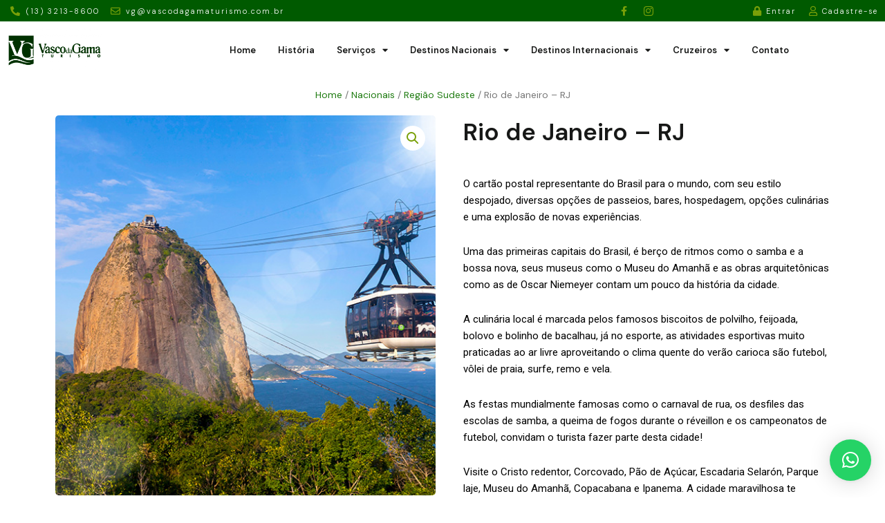

--- FILE ---
content_type: text/css
request_url: https://vascodagamaturismo.com.br/wp-content/uploads/elementor/css/post-103.css?ver=1681251671
body_size: 13748
content:
.elementor-103 .elementor-element.elementor-element-648d117 > .elementor-container{max-width:1300px;}.elementor-103 .elementor-element.elementor-element-648d117:not(.elementor-motion-effects-element-type-background), .elementor-103 .elementor-element.elementor-element-648d117 > .elementor-motion-effects-container > .elementor-motion-effects-layer{background-color:var( --e-global-color-astglobalcolor1 );}.elementor-103 .elementor-element.elementor-element-648d117{transition:background 0.3s, border 0.3s, border-radius 0.3s, box-shadow 0.3s;z-index:4;}.elementor-103 .elementor-element.elementor-element-648d117 > .elementor-background-overlay{transition:background 0.3s, border-radius 0.3s, opacity 0.3s;}.elementor-bc-flex-widget .elementor-103 .elementor-element.elementor-element-4ee70b4.elementor-column .elementor-widget-wrap{align-items:center;}.elementor-103 .elementor-element.elementor-element-4ee70b4.elementor-column.elementor-element[data-element_type="column"] > .elementor-widget-wrap.elementor-element-populated{align-content:center;align-items:center;}.elementor-103 .elementor-element.elementor-element-4ee70b4 > .elementor-element-populated{margin:0px 0px 0px 15px;--e-column-margin-right:0px;--e-column-margin-left:15px;}.elementor-103 .elementor-element.elementor-element-04144aa .elementor-icon-list-icon i{color:var( --e-global-color-astglobalcolor3 );}.elementor-103 .elementor-element.elementor-element-04144aa .elementor-icon-list-icon svg{fill:var( --e-global-color-astglobalcolor3 );}.elementor-103 .elementor-element.elementor-element-04144aa{--e-icon-list-icon-size:14px;}.elementor-103 .elementor-element.elementor-element-04144aa .elementor-icon-list-text{color:var( --e-global-color-astglobalcolor5 );}.elementor-103 .elementor-element.elementor-element-04144aa .elementor-icon-list-item > .elementor-icon-list-text, .elementor-103 .elementor-element.elementor-element-04144aa .elementor-icon-list-item > a{font-family:"DM Sans", Sans-serif;font-size:11px;font-weight:300;letter-spacing:2px;}.elementor-103 .elementor-element.elementor-element-04144aa > .elementor-widget-container{margin:-6px 0px -7px 0px;}.elementor-103 .elementor-element.elementor-element-8bfd36c > .elementor-element-populated{margin:0px 0px 0px 0px;--e-column-margin-right:0px;--e-column-margin-left:0px;}.elementor-103 .elementor-element.elementor-element-caeb4c7:not(.elementor-motion-effects-element-type-background), .elementor-103 .elementor-element.elementor-element-caeb4c7 > .elementor-motion-effects-container > .elementor-motion-effects-layer{background-color:var( --e-global-color-astglobalcolor0 );}.elementor-103 .elementor-element.elementor-element-caeb4c7{transition:background 0.3s, border 0.3s, border-radius 0.3s, box-shadow 0.3s;}.elementor-103 .elementor-element.elementor-element-caeb4c7 > .elementor-background-overlay{transition:background 0.3s, border-radius 0.3s, opacity 0.3s;}.elementor-bc-flex-widget .elementor-103 .elementor-element.elementor-element-edb498e.elementor-column .elementor-widget-wrap{align-items:center;}.elementor-103 .elementor-element.elementor-element-edb498e.elementor-column.elementor-element[data-element_type="column"] > .elementor-widget-wrap.elementor-element-populated{align-content:center;align-items:center;}.elementor-103 .elementor-element.elementor-element-edb498e:not(.elementor-motion-effects-element-type-background) > .elementor-widget-wrap, .elementor-103 .elementor-element.elementor-element-edb498e > .elementor-widget-wrap > .elementor-motion-effects-container > .elementor-motion-effects-layer{background-color:var( --e-global-color-astglobalcolor1 );}.elementor-103 .elementor-element.elementor-element-edb498e > .elementor-element-populated{transition:background 0.3s, border 0.3s, border-radius 0.3s, box-shadow 0.3s;}.elementor-103 .elementor-element.elementor-element-edb498e > .elementor-element-populated > .elementor-background-overlay{transition:background 0.3s, border-radius 0.3s, opacity 0.3s;}.elementor-103 .elementor-element.elementor-element-8b8e48e .elementor-icon-list-icon i{color:var( --e-global-color-astglobalcolor3 );}.elementor-103 .elementor-element.elementor-element-8b8e48e .elementor-icon-list-icon svg{fill:var( --e-global-color-astglobalcolor3 );}.elementor-103 .elementor-element.elementor-element-8b8e48e{--e-icon-list-icon-size:14px;}.elementor-103 .elementor-element.elementor-element-8b8e48e .elementor-icon-list-text{color:var( --e-global-color-astglobalcolor5 );}.elementor-103 .elementor-element.elementor-element-8b8e48e .elementor-icon-list-item > .elementor-icon-list-text, .elementor-103 .elementor-element.elementor-element-8b8e48e .elementor-icon-list-item > a{font-family:"DM Sans", Sans-serif;font-size:14px;font-weight:300;}.elementor-103 .elementor-element.elementor-element-8b8e48e > .elementor-widget-container{margin:-6px 0px -7px 0px;}.elementor-bc-flex-widget .elementor-103 .elementor-element.elementor-element-27c4b80.elementor-column .elementor-widget-wrap{align-items:center;}.elementor-103 .elementor-element.elementor-element-27c4b80.elementor-column.elementor-element[data-element_type="column"] > .elementor-widget-wrap.elementor-element-populated{align-content:center;align-items:center;}.elementor-103 .elementor-element.elementor-element-27c4b80:not(.elementor-motion-effects-element-type-background) > .elementor-widget-wrap, .elementor-103 .elementor-element.elementor-element-27c4b80 > .elementor-widget-wrap > .elementor-motion-effects-container > .elementor-motion-effects-layer{background-color:var( --e-global-color-astglobalcolor1 );}.elementor-103 .elementor-element.elementor-element-27c4b80 > .elementor-element-populated{transition:background 0.3s, border 0.3s, border-radius 0.3s, box-shadow 0.3s;}.elementor-103 .elementor-element.elementor-element-27c4b80 > .elementor-element-populated > .elementor-background-overlay{transition:background 0.3s, border-radius 0.3s, opacity 0.3s;}.elementor-103 .elementor-element.elementor-element-707c070 .elementor-icon-list-icon i{color:var( --e-global-color-astglobalcolor3 );}.elementor-103 .elementor-element.elementor-element-707c070 .elementor-icon-list-icon svg{fill:var( --e-global-color-astglobalcolor3 );}.elementor-103 .elementor-element.elementor-element-707c070{--e-icon-list-icon-size:14px;}.elementor-103 .elementor-element.elementor-element-707c070 .elementor-icon-list-text{color:var( --e-global-color-astglobalcolor5 );}.elementor-103 .elementor-element.elementor-element-707c070 .elementor-icon-list-item > .elementor-icon-list-text, .elementor-103 .elementor-element.elementor-element-707c070 .elementor-icon-list-item > a{font-family:"DM Sans", Sans-serif;font-size:11px;font-weight:300;letter-spacing:2px;}.elementor-103 .elementor-element.elementor-element-707c070 > .elementor-widget-container{margin:-6px 0px -7px 0px;}.elementor-103 .elementor-element.elementor-element-3bcf7e2 > .elementor-container{max-width:1300px;}.elementor-103 .elementor-element.elementor-element-3bcf7e2:not(.elementor-motion-effects-element-type-background), .elementor-103 .elementor-element.elementor-element-3bcf7e2 > .elementor-motion-effects-container > .elementor-motion-effects-layer{background-color:#FFFFFFAB;}.elementor-103 .elementor-element.elementor-element-3bcf7e2{transition:background 0.3s, border 0.3s, border-radius 0.3s, box-shadow 0.3s;z-index:3;}.elementor-103 .elementor-element.elementor-element-3bcf7e2 > .elementor-background-overlay{transition:background 0.3s, border-radius 0.3s, opacity 0.3s;}.elementor-103 .elementor-element.elementor-element-1553c45{text-align:left;}.elementor-103 .elementor-element.elementor-element-1553c45 img{width:80%;}.elementor-103 .elementor-element.elementor-element-1553c45 > .elementor-widget-container{margin:0px 0px 0px 0px;}.elementor-bc-flex-widget .elementor-103 .elementor-element.elementor-element-c462bff.elementor-column .elementor-widget-wrap{align-items:center;}.elementor-103 .elementor-element.elementor-element-c462bff.elementor-column.elementor-element[data-element_type="column"] > .elementor-widget-wrap.elementor-element-populated{align-content:center;align-items:center;}.elementor-103 .elementor-element.elementor-element-3b721d0 .elementor-menu-toggle{margin:0 auto;background-color:var( --e-global-color-astglobalcolor5 );}.elementor-103 .elementor-element.elementor-element-3b721d0 .elementor-nav-menu .elementor-item{font-family:"DM Sans", Sans-serif;font-size:13px;font-weight:600;letter-spacing:0px;}.elementor-103 .elementor-element.elementor-element-3b721d0 .elementor-nav-menu--main .elementor-item{color:var( --e-global-color-dd01214 );fill:var( --e-global-color-dd01214 );padding-left:16px;padding-right:16px;}.elementor-103 .elementor-element.elementor-element-3b721d0 .elementor-nav-menu--main .elementor-item:hover,
					.elementor-103 .elementor-element.elementor-element-3b721d0 .elementor-nav-menu--main .elementor-item.elementor-item-active,
					.elementor-103 .elementor-element.elementor-element-3b721d0 .elementor-nav-menu--main .elementor-item.highlighted,
					.elementor-103 .elementor-element.elementor-element-3b721d0 .elementor-nav-menu--main .elementor-item:focus{color:var( --e-global-color-astglobalcolor3 );fill:var( --e-global-color-astglobalcolor3 );}.elementor-103 .elementor-element.elementor-element-3b721d0 .elementor-nav-menu--main .elementor-item.elementor-item-active{color:var( --e-global-color-astglobalcolor3 );}.elementor-103 .elementor-element.elementor-element-3b721d0 .elementor-nav-menu--dropdown a:hover,
					.elementor-103 .elementor-element.elementor-element-3b721d0 .elementor-nav-menu--dropdown a.elementor-item-active,
					.elementor-103 .elementor-element.elementor-element-3b721d0 .elementor-nav-menu--dropdown a.highlighted,
					.elementor-103 .elementor-element.elementor-element-3b721d0 .elementor-menu-toggle:hover{color:var( --e-global-color-astglobalcolor5 );}.elementor-103 .elementor-element.elementor-element-3b721d0 .elementor-nav-menu--dropdown a:hover,
					.elementor-103 .elementor-element.elementor-element-3b721d0 .elementor-nav-menu--dropdown a.elementor-item-active,
					.elementor-103 .elementor-element.elementor-element-3b721d0 .elementor-nav-menu--dropdown a.highlighted{background-color:var( --e-global-color-astglobalcolor1 );}.elementor-103 .elementor-element.elementor-element-3b721d0 .elementor-nav-menu--dropdown a.elementor-item-active{color:var( --e-global-color-astglobalcolor5 );background-color:var( --e-global-color-astglobalcolor2 );}.elementor-103 .elementor-element.elementor-element-3b721d0 .elementor-nav-menu--main .elementor-nav-menu--dropdown, .elementor-103 .elementor-element.elementor-element-3b721d0 .elementor-nav-menu__container.elementor-nav-menu--dropdown{box-shadow:0px 15px 18px -19px rgba(0,0,0,0.5);}.elementor-103 .elementor-element.elementor-element-3b721d0 div.elementor-menu-toggle{color:#005A00;}.elementor-103 .elementor-element.elementor-element-3b721d0 div.elementor-menu-toggle svg{fill:#005A00;}.elementor-103 .elementor-element.elementor-element-3b721d0 div.elementor-menu-toggle:hover{color:var( --e-global-color-astglobalcolor3 );}.elementor-103 .elementor-element.elementor-element-3b721d0 div.elementor-menu-toggle:hover svg{fill:var( --e-global-color-astglobalcolor3 );}.elementor-103 .elementor-element.elementor-element-3b721d0{z-index:12;}@media(min-width:768px){.elementor-103 .elementor-element.elementor-element-edb498e{width:50%;}.elementor-103 .elementor-element.elementor-element-27c4b80{width:50%;}.elementor-103 .elementor-element.elementor-element-95b9a3c{width:15%;}.elementor-103 .elementor-element.elementor-element-c462bff{width:85%;}}@media(max-width:1024px){.elementor-103 .elementor-element.elementor-element-caeb4c7{z-index:10;}.elementor-103 .elementor-element.elementor-element-3bcf7e2 > .elementor-container{max-width:600px;}.elementor-103 .elementor-element.elementor-element-1553c45 img{width:23%;}}@media(max-width:767px){.elementor-103 .elementor-element.elementor-element-caeb4c7{z-index:20;}.elementor-103 .elementor-element.elementor-element-edb498e{width:30%;}.elementor-103 .elementor-element.elementor-element-8b8e48e .elementor-icon-list-items:not(.elementor-inline-items) .elementor-icon-list-item:not(:last-child){padding-bottom:calc(0px/2);}.elementor-103 .elementor-element.elementor-element-8b8e48e .elementor-icon-list-items:not(.elementor-inline-items) .elementor-icon-list-item:not(:first-child){margin-top:calc(0px/2);}.elementor-103 .elementor-element.elementor-element-8b8e48e .elementor-icon-list-items.elementor-inline-items .elementor-icon-list-item{margin-right:calc(0px/2);margin-left:calc(0px/2);}.elementor-103 .elementor-element.elementor-element-8b8e48e .elementor-icon-list-items.elementor-inline-items{margin-right:calc(-0px/2);margin-left:calc(-0px/2);}body.rtl .elementor-103 .elementor-element.elementor-element-8b8e48e .elementor-icon-list-items.elementor-inline-items .elementor-icon-list-item:after{left:calc(-0px/2);}body:not(.rtl) .elementor-103 .elementor-element.elementor-element-8b8e48e .elementor-icon-list-items.elementor-inline-items .elementor-icon-list-item:after{right:calc(-0px/2);}.elementor-103 .elementor-element.elementor-element-27c4b80{width:70%;}.elementor-103 .elementor-element.elementor-element-95b9a3c{width:70%;}.elementor-103 .elementor-element.elementor-element-1553c45 img{width:70%;}.elementor-103 .elementor-element.elementor-element-c462bff{width:30%;}}@media(max-width:1024px) and (min-width:768px){.elementor-103 .elementor-element.elementor-element-4ee70b4{width:10%;}.elementor-103 .elementor-element.elementor-element-8bfd36c{width:100%;}.elementor-103 .elementor-element.elementor-element-edb498e{width:50%;}.elementor-103 .elementor-element.elementor-element-27c4b80{width:50%;}.elementor-103 .elementor-element.elementor-element-95b9a3c{width:80%;}.elementor-103 .elementor-element.elementor-element-c462bff{width:20%;}}

--- FILE ---
content_type: text/css
request_url: https://vascodagamaturismo.com.br/wp-content/uploads/elementor/css/post-113.css?ver=1680010467
body_size: 7098
content:
.elementor-113 .elementor-element.elementor-element-5184682:not(.elementor-motion-effects-element-type-background), .elementor-113 .elementor-element.elementor-element-5184682 > .elementor-motion-effects-container > .elementor-motion-effects-layer{background-color:var( --e-global-color-dd01214 );}.elementor-113 .elementor-element.elementor-element-5184682{transition:background 0.3s, border 0.3s, border-radius 0.3s, box-shadow 0.3s;padding:50px 0px 30px 0px;}.elementor-113 .elementor-element.elementor-element-5184682 > .elementor-background-overlay{transition:background 0.3s, border-radius 0.3s, opacity 0.3s;}.elementor-113 .elementor-element.elementor-element-e79c4fb{text-align:left;}.elementor-113 .elementor-element.elementor-element-e79c4fb .elementor-heading-title{color:var( --e-global-color-astglobalcolor5 );font-family:"DM Sans", Sans-serif;font-size:18px;font-weight:400;text-transform:uppercase;letter-spacing:2px;}.elementor-113 .elementor-element.elementor-element-bfba1d5 .elementor-icon-list-icon i{color:var( --e-global-color-astglobalcolor3 );}.elementor-113 .elementor-element.elementor-element-bfba1d5 .elementor-icon-list-icon svg{fill:var( --e-global-color-astglobalcolor3 );}.elementor-113 .elementor-element.elementor-element-bfba1d5{--e-icon-list-icon-size:14px;--e-icon-list-icon-align:left;--e-icon-list-icon-margin:0 calc(var(--e-icon-list-icon-size, 1em) * 0.25) 0 0;}.elementor-113 .elementor-element.elementor-element-bfba1d5 .elementor-icon-list-text{color:var( --e-global-color-astglobalcolor5 );}.elementor-113 .elementor-element.elementor-element-bfba1d5 .elementor-icon-list-item > .elementor-icon-list-text, .elementor-113 .elementor-element.elementor-element-bfba1d5 .elementor-icon-list-item > a{font-family:"DM Sans", Sans-serif;font-size:14px;font-weight:300;letter-spacing:0px;}.elementor-113 .elementor-element.elementor-element-bfba1d5 > .elementor-widget-container{margin:-6px 0px -7px 0px;}.elementor-113 .elementor-element.elementor-element-edf2a3f{text-align:left;}.elementor-113 .elementor-element.elementor-element-edf2a3f .elementor-heading-title{color:var( --e-global-color-astglobalcolor5 );font-family:"DM Sans", Sans-serif;font-size:18px;font-weight:400;text-transform:uppercase;letter-spacing:2px;}.elementor-113 .elementor-element.elementor-element-ddf2780 .elementor-icon-list-icon i{color:var( --e-global-color-astglobalcolor3 );}.elementor-113 .elementor-element.elementor-element-ddf2780 .elementor-icon-list-icon svg{fill:var( --e-global-color-astglobalcolor3 );}.elementor-113 .elementor-element.elementor-element-ddf2780{--e-icon-list-icon-size:14px;}.elementor-113 .elementor-element.elementor-element-ddf2780 .elementor-icon-list-text{color:var( --e-global-color-astglobalcolor5 );}.elementor-113 .elementor-element.elementor-element-ddf2780 .elementor-icon-list-item > .elementor-icon-list-text, .elementor-113 .elementor-element.elementor-element-ddf2780 .elementor-icon-list-item > a{font-family:"DM Sans", Sans-serif;font-size:14px;font-weight:300;letter-spacing:0px;}.elementor-113 .elementor-element.elementor-element-ddf2780 > .elementor-widget-container{margin:-6px 0px -7px 0px;}.elementor-113 .elementor-element.elementor-element-4b96d1e{text-align:left;}.elementor-113 .elementor-element.elementor-element-4b96d1e .elementor-heading-title{color:var( --e-global-color-astglobalcolor5 );font-family:"DM Sans", Sans-serif;font-size:18px;font-weight:400;text-transform:uppercase;letter-spacing:2px;}.elementor-113 .elementor-element.elementor-element-e909f50 .elementor-icon-list-icon i{color:var( --e-global-color-astglobalcolor3 );}.elementor-113 .elementor-element.elementor-element-e909f50 .elementor-icon-list-icon svg{fill:var( --e-global-color-astglobalcolor3 );}.elementor-113 .elementor-element.elementor-element-e909f50{--e-icon-list-icon-size:14px;--e-icon-list-icon-align:left;--e-icon-list-icon-margin:0 calc(var(--e-icon-list-icon-size, 1em) * 0.25) 0 0;}.elementor-113 .elementor-element.elementor-element-e909f50 .elementor-icon-list-text{color:var( --e-global-color-astglobalcolor5 );}.elementor-113 .elementor-element.elementor-element-e909f50 .elementor-icon-list-item > .elementor-icon-list-text, .elementor-113 .elementor-element.elementor-element-e909f50 .elementor-icon-list-item > a{font-family:"DM Sans", Sans-serif;font-size:14px;font-weight:300;letter-spacing:0px;}.elementor-113 .elementor-element.elementor-element-e909f50 > .elementor-widget-container{margin:-6px 0px -7px 0px;}.elementor-113 .elementor-element.elementor-element-f78be13{text-align:left;}.elementor-113 .elementor-element.elementor-element-f78be13 .elementor-heading-title{color:var( --e-global-color-astglobalcolor5 );font-family:"DM Sans", Sans-serif;font-size:18px;font-weight:400;text-transform:uppercase;letter-spacing:2px;}.elementor-113 .elementor-element.elementor-element-2014bb1{text-align:left;color:var( --e-global-color-astglobalcolor5 );font-family:"DM Sans", Sans-serif;font-size:14px;font-weight:400;}.elementor-113 .elementor-element.elementor-element-4e4690b{text-align:left;}.elementor-113 .elementor-element.elementor-element-751589f:not(.elementor-motion-effects-element-type-background), .elementor-113 .elementor-element.elementor-element-751589f > .elementor-motion-effects-container > .elementor-motion-effects-layer{background-color:var( --e-global-color-dd01214 );}.elementor-113 .elementor-element.elementor-element-751589f{transition:background 0.3s, border 0.3s, border-radius 0.3s, box-shadow 0.3s;}.elementor-113 .elementor-element.elementor-element-751589f > .elementor-background-overlay{transition:background 0.3s, border-radius 0.3s, opacity 0.3s;}.elementor-113 .elementor-element.elementor-element-7799284{text-align:center;color:var( --e-global-color-astglobalcolor5 );font-family:"DM Sans", Sans-serif;font-size:12px;font-weight:400;}.elementor-113 .elementor-element.elementor-element-7799284 > .elementor-widget-container{margin:0px 0px -28px 0px;}@media(max-width:767px){.elementor-113 .elementor-element.elementor-element-e79c4fb{text-align:left;}.elementor-113 .elementor-element.elementor-element-0627db1 > .elementor-element-populated{margin:20px 0px 0px 0px;--e-column-margin-right:0px;--e-column-margin-left:0px;}.elementor-113 .elementor-element.elementor-element-48d0c32 > .elementor-element-populated{margin:20px 0px 0px 0px;--e-column-margin-right:0px;--e-column-margin-left:0px;}.elementor-113 .elementor-element.elementor-element-c0e5f11 > .elementor-element-populated{margin:20px 0px 0px 0px;--e-column-margin-right:0px;--e-column-margin-left:0px;}.elementor-113 .elementor-element.elementor-element-2014bb1 > .elementor-widget-container{margin:0px 0px -32px 0px;}}@media(min-width:768px){.elementor-113 .elementor-element.elementor-element-d8047e7{width:28.366%;}.elementor-113 .elementor-element.elementor-element-0627db1{width:24.51%;}.elementor-113 .elementor-element.elementor-element-48d0c32{width:22.083%;}}@media(max-width:1024px) and (min-width:768px){.elementor-113 .elementor-element.elementor-element-d8047e7{width:50%;}.elementor-113 .elementor-element.elementor-element-0627db1{width:50%;}.elementor-113 .elementor-element.elementor-element-48d0c32{width:50%;}.elementor-113 .elementor-element.elementor-element-c0e5f11{width:50%;}}

--- FILE ---
content_type: text/css
request_url: https://vascodagamaturismo.com.br/wp-content/uploads/elementor/css/post-231.css?ver=1681306197
body_size: 8688
content:
.elementor-231 .elementor-element.elementor-element-c29f809 .woocommerce-breadcrumb > a{color:var( --e-global-color-astglobalcolor2 );}.elementor-231 .elementor-element.elementor-element-c29f809 .woocommerce-breadcrumb{font-family:"DM Sans", Sans-serif;text-align:center;}.elementor-231 .elementor-element.elementor-element-c29f809 > .elementor-widget-container{margin:0px 0px -15px 0px;}.woocommerce .elementor-231 .elementor-element.elementor-element-b53936f .woocommerce-product-gallery__trigger + .woocommerce-product-gallery__wrapper,
					.woocommerce .elementor-231 .elementor-element.elementor-element-b53936f .flex-viewport{border-radius:5px 5px 5px 5px;}.elementor-231 .elementor-element.elementor-element-b53936f{z-index:15;}.elementor-bc-flex-widget .elementor-231 .elementor-element.elementor-element-b8b2a46.elementor-column .elementor-widget-wrap{align-items:center;}.elementor-231 .elementor-element.elementor-element-b8b2a46.elementor-column.elementor-element[data-element_type="column"] > .elementor-widget-wrap.elementor-element-populated{align-content:center;align-items:center;}.elementor-231 .elementor-element.elementor-element-b8b2a46 > .elementor-element-populated{padding:10px 10px 10px 30px;}.elementor-231 .elementor-element.elementor-element-6428e84 .elementor-heading-title{color:var( --e-global-color-dd01214 );font-family:"DM Sans", Sans-serif;font-size:35px;font-weight:600;}.elementor-231 .elementor-element.elementor-element-8e159e0 .elementor-button{font-family:"DM Sans", Sans-serif;font-weight:500;background-color:var( --e-global-color-accent );}.elementor-231 .elementor-element.elementor-element-8e159e0 .elementor-button:hover, .elementor-231 .elementor-element.elementor-element-8e159e0 .elementor-button:focus{background-color:var( --e-global-color-astglobalcolor3 );}.elementor-231 .elementor-element.elementor-element-8e159e0 > .elementor-widget-container{margin:0px 0px 20px 0px;}.elementor-231 .elementor-element.elementor-element-845357b{font-family:"DM Sans", Sans-serif;}.elementor-231 .elementor-element.elementor-element-845357b a{font-family:"DM Sans", Sans-serif;}.woocommerce .elementor-231 .elementor-element.elementor-element-262a991 .woocommerce-tabs ul.wc-tabs li a{color:var( --e-global-color-astglobalcolor5 );font-family:"DM Sans", Sans-serif;font-weight:400;}.woocommerce .elementor-231 .elementor-element.elementor-element-262a991 .woocommerce-tabs ul.wc-tabs li{background-color:var( --e-global-color-astglobalcolor3 );}.woocommerce .elementor-231 .elementor-element.elementor-element-262a991 .woocommerce-tabs .woocommerce-Tabs-panel, .woocommerce .elementor-231 .elementor-element.elementor-element-262a991 .woocommerce-tabs ul.wc-tabs li.active{background-color:var( --e-global-color-astglobalcolor1 );}.woocommerce .elementor-231 .elementor-element.elementor-element-262a991 .woocommerce-tabs ul.wc-tabs li.active{border-bottom-color:var( --e-global-color-astglobalcolor1 );}.woocommerce .elementor-231 .elementor-element.elementor-element-262a991 .woocommerce-Tabs-panel{color:var( --e-global-color-astglobalcolor5 );}.woocommerce .elementor-231 .elementor-element.elementor-element-262a991 .woocommerce-Tabs-panel h2{color:#000000;}.woocommerce .elementor-231 .elementor-element.elementor-element-262a991 .woocommerce-tabs .woocommerce-Tabs-panel h2{font-size:0px;}.elementor-231 .elementor-element.elementor-element-311b00e{padding:60px 0px 60px 0px;}.elementor-231 .elementor-element.elementor-element-dd25ba8{text-align:left;}.elementor-231 .elementor-element.elementor-element-dd25ba8 .elementor-heading-title{color:var( --e-global-color-dd01214 );font-family:"DM Sans", Sans-serif;font-size:35px;font-weight:600;}.elementor-231 .elementor-element.elementor-element-dd25ba8 > .elementor-widget-container{margin:-5px 0px 0px 0px;}.elementor-231 .elementor-element.elementor-element-03e9a87.elementor-view-stacked .elementor-icon{background-color:var( --e-global-color-astglobalcolor1 );}.elementor-231 .elementor-element.elementor-element-03e9a87.elementor-view-framed .elementor-icon, .elementor-231 .elementor-element.elementor-element-03e9a87.elementor-view-default .elementor-icon{fill:var( --e-global-color-astglobalcolor1 );color:var( --e-global-color-astglobalcolor1 );border-color:var( --e-global-color-astglobalcolor1 );}.elementor-231 .elementor-element.elementor-element-03e9a87.elementor-view-stacked .elementor-icon:hover{background-color:var( --e-global-color-astglobalcolor2 );}.elementor-231 .elementor-element.elementor-element-03e9a87.elementor-view-framed .elementor-icon:hover, .elementor-231 .elementor-element.elementor-element-03e9a87.elementor-view-default .elementor-icon:hover{fill:var( --e-global-color-astglobalcolor2 );color:var( --e-global-color-astglobalcolor2 );border-color:var( --e-global-color-astglobalcolor2 );}.elementor-231 .elementor-element.elementor-element-03e9a87 .elementor-icon{font-size:25px;}.elementor-231 .elementor-element.elementor-element-03e9a87 .elementor-icon-box-wrapper{text-align:right;}.elementor-231 .elementor-element.elementor-element-03e9a87 .elementor-icon-box-title{color:var( --e-global-color-astglobalcolor1 );}.elementor-231 .elementor-element.elementor-element-03e9a87 .elementor-icon-box-title, .elementor-231 .elementor-element.elementor-element-03e9a87 .elementor-icon-box-title a{font-family:"DM Sans", Sans-serif;font-size:18px;font-weight:400;text-decoration:underline;}.elementor-231 .elementor-element.elementor-element-326ea7a{--spacer-size:10px;}.elementor-231 .elementor-element.elementor-element-ae57108.elementor-wc-products  ul.products{grid-column-gap:20px;grid-row-gap:40px;}.elementor-231 .elementor-element.elementor-element-ae57108.elementor-wc-products ul.products li.product{text-align:center;--button-align-display:flex;--button-align-direction:column;--button-align-justify:space-between;border-style:solid;border-width:1px 1px 1px 1px;border-radius:10px;padding:10px 10px 10px 10px;border-color:var( --e-global-color-astglobalcolor4 );}.elementor-231 .elementor-element.elementor-element-ae57108.elementor-wc-products .attachment-woocommerce_thumbnail{border-radius:10px 10px 10px 10px;}.elementor-231 .elementor-element.elementor-element-ae57108.elementor-wc-products ul.products li.product .woocommerce-loop-product__title, .elementor-231 .elementor-element.elementor-element-ae57108.elementor-wc-products ul.products li.product .woocommerce-loop-category__title{font-family:"DM Sans", Sans-serif;font-size:20px;font-weight:600;}.elementor-231 .elementor-element.elementor-element-ae57108.elementor-wc-products ul.products li.product .price{font-family:"DM Sans", Sans-serif;font-weight:600;}.elementor-231 .elementor-element.elementor-element-ae57108.elementor-wc-products ul.products li.product .price del {font-family:"DM Sans", Sans-serif;font-weight:600;}.elementor-231 .elementor-element.elementor-element-ae57108.elementor-wc-products ul.products li.product .button{font-family:"DM Sans", Sans-serif;font-weight:500;border-radius:5px 5px 5px 5px;padding:10px 20px 10px 20px;}.elementor-231 .elementor-element.elementor-element-ae57108.elementor-wc-products ul.products li.product:hover{box-shadow:0px 5px 30px -20px rgba(0,0,0,0.5);}.elementor-231 .elementor-element.elementor-element-ae57108.elementor-wc-products ul.products li.product span.onsale{display:block;color:#FFFFFF;background-color:var( --e-global-color-astglobalcolor3 );}.elementor-231 .elementor-element.elementor-element-ae57108 > .elementor-widget-container{margin:0px 0px 0px 0px;}@media(max-width:1024px){.elementor-231 .elementor-element.elementor-element-03e9a87 .elementor-icon-box-wrapper{text-align:right;}.elementor-231 .elementor-element.elementor-element-ae57108.elementor-wc-products  ul.products{grid-column-gap:20px;grid-row-gap:40px;}}@media(max-width:1024px) and (min-width:768px){.elementor-231 .elementor-element.elementor-element-5277be9{width:100%;}.elementor-231 .elementor-element.elementor-element-b8b2a46{width:100%;}}@media(max-width:767px){.elementor-231 .elementor-element.elementor-element-5277be9 > .elementor-element-populated{padding:20px 20px 20px 20px;}.elementor-231 .elementor-element.elementor-element-b8b2a46 > .elementor-element-populated{margin:15px 15px 15px 15px;--e-column-margin-right:15px;--e-column-margin-left:15px;padding:10px 10px 10px 10px;}.elementor-231 .elementor-element.elementor-element-6428e84{text-align:left;}.elementor-231 .elementor-element.elementor-element-311b00e{padding:30px 0px 60px 0px;}.elementor-231 .elementor-element.elementor-element-03e9a87 .elementor-icon-box-wrapper{text-align:left;}.elementor-231 .elementor-element.elementor-element-ae57108.elementor-wc-products  ul.products{grid-column-gap:20px;grid-row-gap:40px;}.elementor-231 .elementor-element.elementor-element-ae57108.elementor-wc-products ul.products li.product .button{font-size:16px;}}